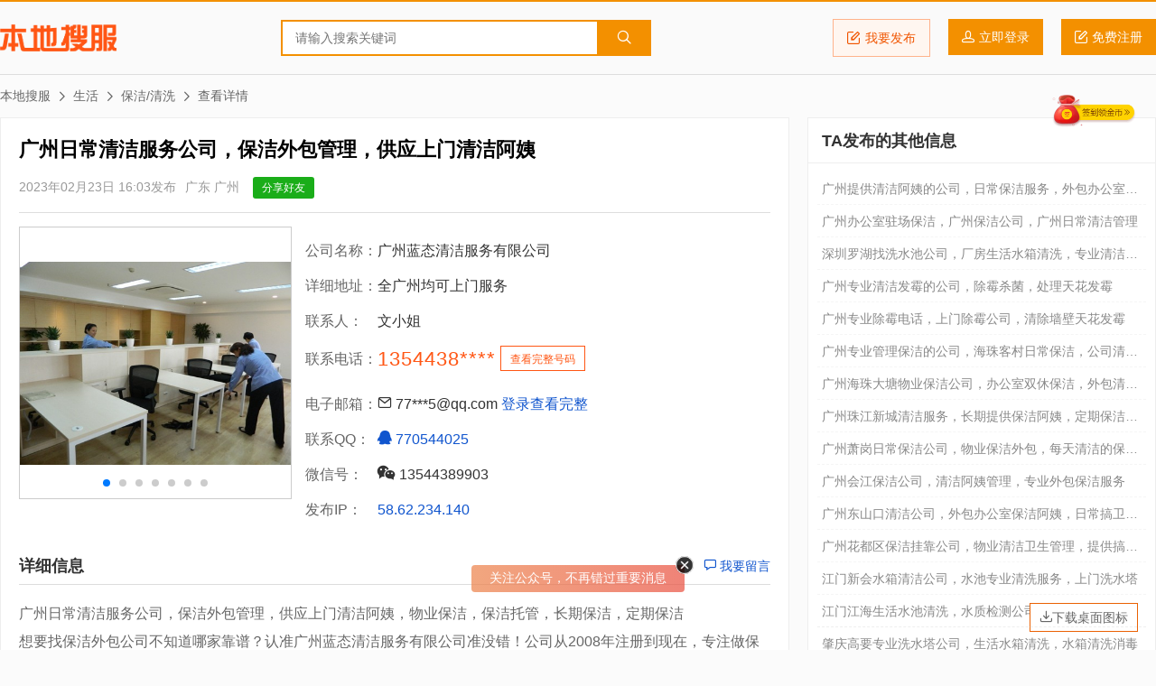

--- FILE ---
content_type: text/html; charset=UTF-8
request_url: https://www.bendiso.net/t/51995.html
body_size: 10603
content:
<!doctype html>
<html>

<head>
  <meta charset="utf-8">
  <title>广州日常清洁服务公司，保洁外包管理，供应上门清洁阿姨_广东_广州_本地搜服</title>
  <meta id="viewport" name="viewport" content="width=device-width, initial-scale=1.0, maximum-scale=1.0, user-scalable=no" />
  <meta name="format-detection" content="telephone=no" />
  <meta name="applicable-device" content="pc,mobile">
  <meta name="keywords" content="保洁外包, 日常清洁, 保洁管理, 上门保洁" />
  <meta name="description" content="广州日常清洁服务公司，保洁外包管理，供应上门清洁阿姨，物业保洁，保洁托管，长期保洁，定期保洁想要找保洁外包公司不知道哪家靠谱？认准广州蓝态清洁服务有限公司准没错！公司从2008年注册到现在，专注做保洁十几年，不仅专业还靠谱" />
  <link href="https://www.bendiso.net/css/style.css" rel="stylesheet" type="text/css">
  <script src="https://www.bendiso.net/js/common.js"></script>
  <script async src="https://pagead2.googlesyndication.com/pagead/js/adsbygoogle.js?client=ca-pub-7257623108189727" crossorigin="anonymous"></script>
</head>

<body>
  <div id="header">
  <div class="pw">
    <div class="logo"><a href="https://www.bendiso.net/">本地搜服</a></div>
    <div class="search">
      <form action="https://www.bendiso.net/search" method="get">
        <input type="text" class="w" name="word" placeholder="请输入搜索关键词" x-webkit-speech="" x-webkit-grammar="builtin:translate">
        <button type="submit" class="s"><i class="icon-search"></i></button>
      </form>
    </div>
    
    <div class="user">
      <a href="https://www.bendiso.net/post" class="post"><i class="icon-Shape2"></i>我要发布</a>
      <a href="https://passport.bendiso.com/login" class="login"><i class="icon-head"></i><span>立即登录</span></a><a href="https://passport.bendiso.com/signup" class="signup"><i class="icon-Shape2"></i><span>免费注册</span></a></div>
  </div>
</div>  <div id="mainer">
    <div class="pw">
      <ul class="nav-place">
        <li><a href="https://www.bendiso.net/">本地搜服</a></li>
        <li><i class="icon-arrow-r"></i><a href="https://www.bendiso.net/list/93-1.html">生活</a></li><li><i class="icon-arrow-r"></i><a href="https://www.bendiso.net/list/93-101-1.html">保洁/清洗</a></li><li><i class="icon-arrow-r"></i>查看详情</li>
      </ul>
    </div>
    <div class="pw container">
      <div class="main-box main">
        <div class="life-detail">
          <div class="title">
            <h1>广州日常清洁服务公司，保洁外包管理，供应上门清洁阿姨</h1>
          </div>
          <div class="info">
            <span>2023年02月23日 16:03发布</span>
            <span>广东 广州</span>
            <a class="mobile share_mb">分享好友<span style="display:none"><img data-src="https://www.bdsimg.com/qrcode/?chl=https%3A%2F%2Fwww.bendiso.net%2Ft%2F51995.html" class="lazy" src="/images/loading.gif"></span></a>
          </div>
          <div class="meta">
                          <div class="pictures">
                <div class="swiper-container">
                  <div class="swiper-wrapper">
                                          <div class="swiper-slide">
                        <a class="picture" href="https://cdn.bdsimg.com/life/image/202302/1685da057c2393d74d726a8df3a317d3.jpg"><img src="https://cdn.bdsimg.com/life/image/202302/1685da057c2393d74d726a8df3a317d3.jpg"></a>
                      </div>
                                          <div class="swiper-slide">
                        <a class="picture" href="https://cdn.bdsimg.com/life/image/202302/ae0e9155284d67a4e4c478c4099690ae.gif"><img src="https://cdn.bdsimg.com/life/image/202302/ae0e9155284d67a4e4c478c4099690ae.gif"></a>
                      </div>
                                          <div class="swiper-slide">
                        <a class="picture" href="https://cdn.bdsimg.com/life/image/202302/aabc9711095edb541b3ece8c86607377.jpg"><img src="https://cdn.bdsimg.com/life/image/202302/aabc9711095edb541b3ece8c86607377.jpg"></a>
                      </div>
                                          <div class="swiper-slide">
                        <a class="picture" href="https://cdn.bdsimg.com/life/image/202302/ddfc520ddfdbadf31adeff33518d703d.jpg"><img src="https://cdn.bdsimg.com/life/image/202302/ddfc520ddfdbadf31adeff33518d703d.jpg"></a>
                      </div>
                                          <div class="swiper-slide">
                        <a class="picture" href="https://cdn.bdsimg.com/life/image/202302/38cf905d061811229961463e52abf745.jpg"><img src="https://cdn.bdsimg.com/life/image/202302/38cf905d061811229961463e52abf745.jpg"></a>
                      </div>
                                          <div class="swiper-slide">
                        <a class="picture" href="https://cdn.bdsimg.com/life/image/202302/f439efb23dc1a45cc5fc5a36b5761dcf.jpg"><img src="https://cdn.bdsimg.com/life/image/202302/f439efb23dc1a45cc5fc5a36b5761dcf.jpg"></a>
                      </div>
                                          <div class="swiper-slide">
                        <a class="picture" href="https://cdn.bdsimg.com/life/image/202302/e595ba6f779d263fd029453379efb79d.gif"><img src="https://cdn.bdsimg.com/life/image/202302/e595ba6f779d263fd029453379efb79d.gif"></a>
                      </div>
                                      </div>
                  <div class="swiper-pagination"></div>
                </div>
              </div>
                        <div class="publisher">
                        <dl>
          <dt>公司名称：</dt>
          <dd>广州蓝态清洁服务有限公司</dd>
        </dl>
                        <dl>
          <dt>详细地址：</dt>
          <dd>全广州均可上门服务</dd>
        </dl>
              <dl>
                <dt>联系人：</dt>
                <dd>文小姐</dd>
              </dl>
              <dl class="phone">
                <dt>联系电话：</dt>
                <dd class="view-contact"><a href="javascript:void(0);" title="点击查看完整号码" class="no">1354438****</a><a href="javascript:void(0);" data-contact="9903"><span>查看完整号码</span></a></dd>
              </dl>
                        <dl>
          <dt>电子邮箱：</dt>
          <dd><span><i class="icon-mail"></i> 77***5@qq.com <a href="https://passport.bendiso.com/login">登录查看完整</a></span></dd>
        </dl>
                        <dl>
          <dt>联系QQ：</dt>
          <dd><a href="http://wpa.qq.com/msgrd?V=1&Uin=770544025&Site=www.bendiso.net&Menu=yes" target="_blank" title="点击这里给我发消息"><i class="icon-qq"></i> 770544025</a></dd>
        </dl>
                        <dl>
          <dt>微信号：</dt>
          <dd><span><i class="icon-wechat"></i> 13544389903</span></dd>
        </dl>
                        <dl>
          <dt>发布IP：</dt>
          <dd><a href="http://tool.bendiso.com/ip/?ip=58.62.234.140" target="_blank">58.62.234.140</a></dd>
        </dl>
            </div>
          </div>
          <div class="name-bar">
            <h2>详细信息</h2>
            <div class="action"><a href="#guest-book"><i class="icon-speech-bubble"></i> 我要留言</a></div>
          </div>

          <div class="content">
            <p>广州日常清洁服务公司，保洁外包管理，供应上门清洁阿姨，物业保洁，保洁托管，长期保洁，定期保洁<br />
想要找保洁外包公司不知道哪家靠谱？认准广州蓝态清洁服务有限公司准没错！公司从2008年注册到现在，专注做保洁十几年，不仅专业还靠谱，经验丰富的同时保洁资源丰富。本公司经过多年的经验不断改进和完善，形成了一套完整的管理体系，专注人性化管理。<br />
<br />
保洁阿姨在进场前都会经过正规培训以及实操才能上岗，前期会安排保洁主管根据保洁场地对阿姨进行针对性的培训以及操作流程，指导阿姨直到熟练独立完成整个清洁操作流程。安排住在附近的保洁主管，后续会定期进行巡查监督，以及处理紧急事务。<br />
<br />
担心做得不好？这个问题根本不存在，我们是先服务后收费的，保洁服务最主要就是服务到位，保洁主管会不定期巡场，发现在日常操作过程中出现问题我司会做出调整处理。<br />
监督管理：我司日常保洁主管会定期到保洁点检查员工仪容仪表、清洁卫生工作，加强培训管理，同时必须将委托方鉴署的意见反馈进行调整和改进。<br />
<br />
如若您对服务过程中提出异议，怎么处理？<br />
首先，我司会派保洁主管第一时间到现场了解情况，如果阿姨的操作问题，我们会再次培训，做出调整处理，您可随时监督我司工作。如调整过后保洁阿姨工作仍然不能达到您的要求，可要求我司更换人员，我司在收到通知后三个工作日内响应，一周内更换保洁员工。<br />
如觉得保洁主管对存在的问题不去处理或消极应付、服务态度怠慢等问题，您可以直接投诉到公司总经理处，由上--级去处理这个事情。当然，请您放心选择，我司经验丰富基本不会出现这种事情的。<br />
<br />
想要咨询？马上来电或者微信联系我司小文即可。一对一针对贵公司保洁场地出具日常保洁、驻场保洁、物业保洁、钟点保洁、定点保洁、长期保洁等保洁方案以及报价。专业规范化保洁服务流程，正规操作质量层层保障，赶快联系我吧~</p>
          </div>
          <div class="tags">
            <ul><li><i class="icon-tag"></i> <a href="https://www.bendiso.net/search?word=%E4%BF%9D%E6%B4%81%E5%A4%96%E5%8C%85">保洁外包</a></li><li><i class="icon-tag"></i> <a href="https://www.bendiso.net/search?word=%E6%97%A5%E5%B8%B8%E6%B8%85%E6%B4%81">日常清洁</a></li><li><i class="icon-tag"></i> <a href="https://www.bendiso.net/search?word=%E4%BF%9D%E6%B4%81%E7%AE%A1%E7%90%86">保洁管理</a></li><li><i class="icon-tag"></i> <a href="https://www.bendiso.net/search?word=%E4%B8%8A%E9%97%A8%E4%BF%9D%E6%B4%81">上门保洁</a></li></ul>
          </div>
          <div class="notice caution"><strong>本地搜郑重提醒：</strong>本站不承担任何交易损失，请谨慎判断相关信息的真实性，过低的价格和夸张的描述有可能是虚假信息，请提高警惕。</div>
          <div class="page-nav">
            <div class="prev">
                      <span>上一条</span>
        <a href="51994.html">旋挖机手培训招学徒包教包会包拿证推荐工作</a>
            </div>
            <div class="next">
                      <span>下一条</span>
        <a href="51996.html">瀚宣博大针对五年制专转本土木工程开设基础辅导班，通过率高！</a>
            </div>
          </div>
          <div class="guest-book" id="guest-book">
            <div class="name-bar">
              <h2>免费留言</h2>
            </div>
            <div class="post-box">
              <input type="hidden" id="token" name="token" value="60cc2458dd8056c3b9c05bbdfdd7f119">
              <input type="hidden" id="timestamp" name="timestamp" value="1769062866">
              <dl>
                <dt><span>*</span>您的称呼</dt>
                <dd>
                  <input name="realName" type="text" id="realName" placeholder="联系人姓名" maxlength="30">
                </dd>
                <dt><span>*</span>联系电话</dt>
                <dd>
                  <input name="phone" type="tel" id="phone" placeholder="联系电话，示例02884130151" maxlength="12">
                </dd>
              </dl>
              <dl>
                <dt><span>*</span>留言内容</dt>
                <dd>
                  <textarea name="content" id="content" placeholder="留言内容，尽量控制在50字以内"></textarea>
                </dd>
              </dl>
              <dl>
                <dt></dt>
                <dd>
                  <button type="submit" class="submit">提交留言</button>
                </dd>
              </dl>
            </div>
          </div>
          <div class="relation">
            <div class="name-bar">
              <h2>相关信息</h2>
            </div>
            <ul>
                        <li><a href="https://www.bendiso.net/t/62678.html">深圳市专业保洁公司定点保洁水箱清洗价格优惠</a><span>2025-09-30 09:49:52</span></li>
          <li><a href="https://www.bendiso.net/t/61852.html">广州办公家具清洁服务，会客沙发、办公椅清洗，沐足沙发深度清洁</a><span>2025-06-10 09:53:20</span></li>
          <li><a href="https://www.bendiso.net/t/61851.html">广州天河洗地毯公司，24小时上门清洗地毯，办公会议室地毯清洁</a><span>2025-06-10 09:45:25</span></li>
          <li><a href="https://www.bendiso.net/t/61504.html">南京鼓楼区江东北路保洁公司专业保洁打扫室内粉刷擦玻璃</a><span>2025-04-12 17:35:25</span></li>
          <li><a href="https://www.bendiso.net/t/61418.html">常熟保洁公司15270201168</a><span>2025-04-01 16:29:19</span></li>
          <li><a href="https://www.bendiso.net/t/61387.html">南京秦淮区老门东附近保洁公司商铺保洁擦玻璃</a><span>2025-03-28 21:03:37</span></li>
          <li><a href="https://www.bendiso.net/t/61386.html">南京建邺区维巧家政保洁公司承接新装修店铺开荒保洁 擦玻璃</a><span>2025-03-28 21:00:34</span></li>
          <li><a href="https://www.bendiso.net/t/61246.html">南京鼓楼区江东北路附近保洁公司单位办公室保洁擦玻璃家庭保洁擦</a><span>2025-03-04 16:52:40</span></li>
          <li><a href="https://www.bendiso.net/t/58494.html">深圳坪山保洁外包公司，办公室写字楼清洁服务</a><span>2024-04-08 10:06:11</span></li>
          <li><a href="https://www.bendiso.net/t/58493.html">佛山南海除霉公司，专业上门杀毒消菌</a><span>2024-04-08 09:57:44</span></li>
            </ul>
          </div>
        </div>
      </div>
      <div class="main-box side">
                  <div class="title-bar">
            <h2>TA发布的其他信息</h2>
          </div>
          <div class="side-list">
            <ul>
                        <li><a href="https://www.bendiso.net/t/58032.html" title="广州提供清洁阿姨的公司，日常保洁服务，外包办公室保洁">广州提供清洁阿姨的公司，日常保洁服务，外包办公室保洁</a></li>
          <li><a href="https://www.bendiso.net/t/58017.html" title="广州办公室驻场保洁，广州保洁公司，广州日常清洁管理">广州办公室驻场保洁，广州保洁公司，广州日常清洁管理</a></li>
          <li><a href="https://www.bendiso.net/t/57967.html" title="深圳罗湖找洗水池公司，厂房生活水箱清洗，专业清洁蓄水池">深圳罗湖找洗水池公司，厂房生活水箱清洗，专业清洁蓄水池</a></li>
          <li><a href="https://www.bendiso.net/t/57893.html" title="广州专业清洁发霉的公司，除霉杀菌，处理天花发霉">广州专业清洁发霉的公司，除霉杀菌，处理天花发霉</a></li>
          <li><a href="https://www.bendiso.net/t/57884.html" title="广州专业除霉电话，上门除霉公司，清除墙壁天花发霉">广州专业除霉电话，上门除霉公司，清除墙壁天花发霉</a></li>
          <li><a href="https://www.bendiso.net/t/57857.html" title="广州专业管理保洁的公司，海珠客村日常保洁，公司清洁阿姨">广州专业管理保洁的公司，海珠客村日常保洁，公司清洁阿姨</a></li>
          <li><a href="https://www.bendiso.net/t/57693.html" title="广州海珠大塘物业保洁公司，办公室双休保洁，外包清洁卫生">广州海珠大塘物业保洁公司，办公室双休保洁，外包清洁卫生</a></li>
          <li><a href="https://www.bendiso.net/t/57618.html" title="广州珠江新城清洁服务，长期提供保洁阿姨，定期保洁外包公司">广州珠江新城清洁服务，长期提供保洁阿姨，定期保洁外包公司</a></li>
          <li><a href="https://www.bendiso.net/t/57528.html" title="广州萧岗日常保洁公司，物业保洁外包，每天清洁的保洁阿姨">广州萧岗日常保洁公司，物业保洁外包，每天清洁的保洁阿姨</a></li>
          <li><a href="https://www.bendiso.net/t/57515.html" title="广州会江保洁公司，清洁阿姨管理，专业外包保洁服务">广州会江保洁公司，清洁阿姨管理，专业外包保洁服务</a></li>
          <li><a href="https://www.bendiso.net/t/57488.html" title="广州东山口清洁公司，外包办公室保洁阿姨，日常搞卫生服务">广州东山口清洁公司，外包办公室保洁阿姨，日常搞卫生服务</a></li>
          <li><a href="https://www.bendiso.net/t/57385.html" title="广州花都区保洁挂靠公司，物业清洁卫生管理，提供搞卫生阿姨">广州花都区保洁挂靠公司，物业清洁卫生管理，提供搞卫生阿姨</a></li>
          <li><a href="https://www.bendiso.net/t/57331.html" title="江门新会水箱清洁公司，水池专业清洗服务，上门洗水塔">江门新会水箱清洁公司，水池专业清洗服务，上门洗水塔</a></li>
          <li><a href="https://www.bendiso.net/t/57322.html" title="江门江海生活水池清洗，水质检测公司，不锈钢水箱清洁">江门江海生活水池清洗，水质检测公司，不锈钢水箱清洁</a></li>
          <li><a href="https://www.bendiso.net/t/57247.html" title="肇庆高要专业洗水塔公司，生活水箱清洗，水箱清洗消毒">肇庆高要专业洗水塔公司，生活水箱清洗，水箱清洗消毒</a></li>
            </ul>
          </div>
                <div class="title-bar">
          <h2>本地生活分类标签</h2>
        </div>
        <div class="tags-list">
          <ul>
                    <li><a href="https://www.bendiso.net/search?word=%E7%94%B7%E6%8A%80%E5%B8%88SPA" target="_blank">男技师SPA</a></li>
        <li><a href="https://www.bendiso.net/search?word=%E4%B8%AD%E5%A4%A9" target="_blank">中天</a></li>
        <li><a href="https://www.bendiso.net/search?word=%E4%BA%9A%E6%B4%B2" target="_blank">亚洲</a></li>
        <li><a href="https://www.bendiso.net/search?word=%E8%8F%B2%E5%BE%8B%E5%AE%BE" target="_blank">菲律宾</a></li>
        <li><a href="https://www.bendiso.net/search?word=%E7%BE%8E%E5%9B%BD" target="_blank">美国</a></li>
        <li><a href="https://www.bendiso.net/search?word=%E4%B8%9C%E5%8D%97%E4%BA%9A" target="_blank">东南亚</a></li>
        <li><a href="https://www.bendiso.net/search?word=%E8%8B%8F%E5%B7%9E%E5%AE%B6%E6%95%99" target="_blank">苏州家教</a></li>
        <li><a href="https://www.bendiso.net/search?word=%E4%BA%8C%E6%AC%A1%E4%BE%9B%E6%B0%B4" target="_blank">二次供水</a></li>
        <li><a href="https://www.bendiso.net/search?word=%E4%BF%AE%E8%A1%A5%E6%B5%B4%E7%BC%B8" target="_blank">修补浴缸</a></li>
        <li><a href="https://www.bendiso.net/search?word=%E5%87%BA%E6%B0%B4%E7%A6%8F%E9%BE%99" target="_blank">出水福龙</a></li>
        <li><a href="https://www.bendiso.net/search?word=%E4%B8%93%E4%BF%AE%E6%B5%B4%E7%BC%B8" target="_blank">专修浴缸</a></li>
        <li><a href="https://www.bendiso.net/search?word=%E7%BA%AA%E5%BF%B5%E5%B8%81" target="_blank">纪念币</a></li>
        <li><a href="https://www.bendiso.net/search?word=%E9%80%9A%E4%B8%8B%E6%B0%B4%E9%81%93" target="_blank">通下水道</a></li>
        <li><a href="https://www.bendiso.net/search?word=%E6%B3%A5%E6%B5%86%E8%BD%AC%E8%BF%90" target="_blank">泥浆转运</a></li>
        <li><a href="https://www.bendiso.net/search?word=%E6%8A%BD%E7%B2%AA%E5%85%AC%E5%8F%B8" target="_blank">抽粪公司</a></li>
        <li><a href="https://www.bendiso.net/search?word=%E5%B9%BF%E5%91%8A%E7%89%8C" target="_blank">广告牌</a></li>
        <li><a href="https://www.bendiso.net/search?word=%E6%95%B0%E6%8D%AE%E6%81%A2%E5%A4%8D" target="_blank">数据恢复</a></li>
        <li><a href="https://www.bendiso.net/search?word=%E6%9B%B4%E6%8D%A2%E9%93%9C%E7%AE%A1" target="_blank">更换铜管</a></li>
        <li><a href="https://www.bendiso.net/search?word=%E5%8F%B0%E7%9B%86%E6%8B%86%E8%A3%85" target="_blank">台盆拆装</a></li>
        <li><a href="https://www.bendiso.net/search?word=%E5%8F%B0%E7%9B%86%E4%BF%AE%E8%A1%A5" target="_blank">台盆修补</a></li>
        <li><a href="https://www.bendiso.net/search?word=%E8%BD%AC%E6%9C%AC%E4%B8%8A%E5%B2%B8" target="_blank">转本上岸</a></li>
        <li><a href="https://www.bendiso.net/search?word=%E5%8D%87%E7%BA%A7%E8%A7%84%E5%88%92" target="_blank">升级规划</a></li>
        <li><a href="https://www.bendiso.net/search?word=%E6%B1%A1%E6%B0%B4%E8%BD%AC" target="_blank">污水转</a></li>
        <li><a href="https://www.bendiso.net/search?word=%E8%9F%B9%E6%9F%9A%E8%AE%B0" target="_blank">蟹柚记</a></li>
        <li><a href="https://www.bendiso.net/search?word=%E6%94%B9%E7%AE%A1%E8%B7%AF" target="_blank">改管路</a></li>
        <li><a href="https://www.bendiso.net/search?word=%E7%AE%A1%E9%81%93%E5%B0%81%E5%A0%B5" target="_blank">管道封堵</a></li>
        <li><a href="https://www.bendiso.net/search?word=%E8%BE%A3%E6%A4%92%E7%82%92%E8%82%89" target="_blank">辣椒炒肉</a></li>
        <li><a href="https://www.bendiso.net/search?word=%E6%B1%A1%E6%B0%B4%E5%A4%96%E8%BF%90" target="_blank">污水外运</a></li>
        <li><a href="https://www.bendiso.net/search?word=%E5%AE%B6%E6%95%99%E8%BE%85%E5%AF%BC" target="_blank">家教辅导</a></li>
        <li><a href="https://www.bendiso.net/search?word=%E5%9C%9F%E5%BB%BA%E8%B5%84%E6%96%99" target="_blank">土建资料</a></li>
          </ul>
        </div>
        <a href="https://www.bendiso.net/post" class="side-btn"><i class="icon-Shape2"></i> <span>发布分类信息</span></a>
<div class="side-box"><a href="https://mbti.bdsimg.com/" target="_blank"><img src="https://xy.urldiy.com/images/mbti.png" style="width:100%"></a></div>
    <div class="title-bar"><h2>创业融资快讯</h2></div>
    <div class="side-list">
      <ul>
        <li><a href="https://www.vbnvbn.com/article/detail/cmfy.html" title="微软及其他软件类股票即将公布财报，投资者该如何操作？" target="_blank">微软及其他软件类股票即将公布财报，投资者该如何操作？</a></li>
        <li><a href="https://www.vbnvbn.com/article/detail/cm1r.html" title="【钛晨报】住建部：有序搭建房地产开发、融资、销售等基础制度；DeepSeek AI新模型：搭载 MODEL1 全新架构，最快2月上线；财政部：在武汉天河国际机场等41个口岸各新设1家口岸进境免税店" target="_blank">【钛晨报】住建部：有序搭建房地产开发、融资、销售等基础制度；DeepSeek AI新模型：搭载 MODEL1 全新架构，最快2月上线；财政部：在武汉天河国际机场等41个口岸各新设1家口岸进境免税店</a></li>
        <li><a href="https://www.vbnvbn.com/article/detail/cmz9.html" title="奥尔特曼会晤中东投资者：OpenAI 拟启动超 500 亿美元融资计划，估值有望升至 7500~8300 亿美元" target="_blank">奥尔特曼会晤中东投资者：OpenAI 拟启动超 500 亿美元融资计划，估值有望升至 7500~8300 亿美元</a></li>
        <li><a href="https://www.vbnvbn.com/article/detail/cm9l.html" title="铭镓半导体再获近4亿元融资，将主要用于6英寸氧化镓衬底量产｜融资速递" target="_blank">铭镓半导体再获近4亿元融资，将主要用于6英寸氧化镓衬底量产｜融资速递</a></li>
        <li><a href="https://www.vbnvbn.com/article/detail/cm8x.html" title="价值判断：涨停板的投资机会和风险提示（1月20日）｜证券市场观察" target="_blank">价值判断：涨停板的投资机会和风险提示（1月20日）｜证券市场观察</a></li>
        <li><a href="https://www.vbnvbn.com/article/detail/cm8u.html" title="价值判断：跌停板的投资机会和风险提示（1月20日）｜证券市场观察" target="_blank">价值判断：跌停板的投资机会和风险提示（1月20日）｜证券市场观察</a></li>
        <li><a href="https://www.vbnvbn.com/article/detail/cmjy.html" title="高瓴、智元机器人联手投资，小米前高管王腾创立AI睡眠公司“今日宜休”" target="_blank">高瓴、智元机器人联手投资，小米前高管王腾创立AI睡眠公司“今日宜休”</a></li>
        <li><a href="https://www.vbnvbn.com/article/detail/cmy7.html" title="从“买算力”到“买人”：Humans&获得4.8亿美元种子轮，英伟达、贝索斯联手投资" target="_blank">从“买算力”到“买人”：Humans&获得4.8亿美元种子轮，英伟达、贝索斯联手投资</a></li>
        <li><a href="https://www.vbnvbn.com/article/detail/cmyo.html" title="OpenAI 与盖茨基金会将向非洲投资 5000 万美元，利用 AI 改善医疗体系" target="_blank">OpenAI 与盖茨基金会将向非洲投资 5000 万美元，利用 AI 改善医疗体系</a></li>
        <li><a href="https://www.vbnvbn.com/article/detail/cmu2.html" title="VCSEL芯片及解决方案提供商瑞识科技完成数亿元C轮融资 | 融资动态" target="_blank">VCSEL芯片及解决方案提供商瑞识科技完成数亿元C轮融资 | 融资动态</a></li>
      </ul>
    </div>
      </div>
    </div>
  </div>
  <div id="footer">
  <div class="pw">
    <div class="link">
      <strong>友情链接：</strong>
      <a href="https://www.glyzs.com/" title="橄榄油招商网" target="_blank">橄榄油招商网</a>
      <a href="https://www.zgjdypw.com/" title="智纲酒店用品网" target="_blank">智纲酒店用品网</a>
      <a href="http://www.ptjzs.cn/" title="葡萄酒招商网" target="_blank">葡萄酒招商网</a>
      <a href="https://www.gudongcha.com/" title="股东查" target="_blank">股东查</a>
      <a href="https://wenda.bendiso.com/" title="本地问答" target="_blank">本地问答</a>
      <a href="https://www.bendiso.com/chanpin/" title="本地搜产品" target="_blank">本地搜产品</a>
      <a href="https://www.bendiso.com/gongsi/" title="本地搜公司" target="_blank">本地搜公司</a>
      <a href="https://www.urldiy.com/wishingwall/" title="在线许愿墙" target="_blank">在线许愿墙</a>
      <a href="https://www.vbnvbn.com/" title="微比恩" target="_blank">微比恩</a>
      <a href="https://xy.urldiy.com/" title="12星座运势查询" target="_blank">星缘星座网</a>
      <a href="https://www.thatoy.com/" title="全方位专业分析，为您挑出最适合的“玩具”" target="_blank">它伴网</a>
      <a href="https://www.baobeima.net/" title="它是适合你的宠物宝贝吗" target="_blank">宝贝吗</a>
      <a href="https://www.yimuke.com/" title="Your Daily Horoscope" target="_blank">StellarGuidance</a>
    </div>
    <div class="nav"><a href="https://www.bendiso.com/us/about">关于本地搜</a> - <a href="https://www.bendiso.com/us/adservice">广告服务</a> - <a href="https://www.bendiso.com/us/member">会员服务</a> - <a href="https://www.bendiso.com/us/contact">联系我们</a> - <a href="https://www.bendiso.com/us/sitemap">网站地图</a> - <a href="https://www.bendiso.com/us/copyright">法律声明</a></div>
    <div class="copy">Copyright &copy; 2026 Bendiso.net <a href="https://www.bendiso.net/" title="本地生活服务">本地生活服务</a> All rights reserved <a href="https://beian.miit.gov.cn/" target="_blank">蜀ICP备11004653号</a></div>
    <div class="download-icon"><a href="https://www.bendiso.net/本地搜分类信息网.url"><i class="icon-inbox"></i>下载桌面图标</a></div>
  </div>
</div>
<div class="tongji">
  <script src="https://www.bdsimg.com/static/js/pv.js"></script>
</div>
<script>
  $(".lazyload").lazyload({
    effect: "fadeIn"
  });
  //签到
  if (getLocalStorage('signed') != (new Date()).getDate()) {
    h5app.showSignin({
      'confirm': function() {
        location = 'https://www.bendiso.net/?mod=my';
      }
    })
  }
  (function() {
    var bp = document.createElement('script');
    var curProtocol = window.location.protocol.split(':')[0];
    if (curProtocol === 'https') {
      bp.src = 'https://zz.bdstatic.com/linksubmit/push.js';
    } else {
      bp.src = 'http://push.zhanzhang.baidu.com/push.js';
    }
    var s = document.getElementsByTagName("script")[0];
    s.parentNode.insertBefore(bp, s);

    var wechat_subscribe = 0;
    if (wechat_subscribe == 0 && getLocalStorage('wechatSubscribe') != (new Date()).getDate()) {
      h5app.wechatSubscribe({
        tipbar: '关注公众号，不再错过重要消息',
        qrcode: {
          title: '天新服务公众号',
          subtitle: '可获得内容更新、通知消息实时提醒',
          imgurl: 'https://www.bendiso.com/images/qrcode_for_gh_b57a08f7c80f_258.jpg',
          tips: '微信扫描二维码关注'
        }
      })
    }
  })();
</script>
  <script>
    $(".view-contact").click(function() {
      var phone = $(this).children("a.no").html().replace('****', '') + $(this).children("a.no").next("a").data("contact");
      h5app.showModal({
        title: '<i class="icon-phone"></i>联系电话：<a href="tel:' + phone + '">' + phone + '</a>',
        content: '联系时请一定说明在本地搜看到的, 谢谢',
        showCancel: true,
        cancelText: '取消',
        confirmText: '拨打电话',
        confirm: function() {
          location = 'tel:' + phone
        }
      })
    });
    $(".share_mb").mouseover(function() {
      $(this).children("span").css("display", "inline");
      var img = $(this).children("span").children("img");
      if (img.hasClass('lazy')) {
        img.attr('src', img.data('src')).removeClass('lazy');
      }
    }).mouseout(function() {
      $(this).children("span").css("display", "none")
    });
    var swiper = new Swiper('.pictures .swiper-container', {
      loop: true,
      autoplay: 6000,
      autoplayDisableOnInteraction: false,
      pagination: '.swiper-pagination',
      nextButton: '.swiper-button-next',
      prevButton: '.swiper-button-prev',
      preventClicks: true,
      paginationClickable: true,
      autoHeight: true
    });
    $(".picture").colorbox({
      rel: 'picture',
      maxWidth: "100%",
      maxHeight: "100%",
      transition: "fade",
      closeButton: false
    });

    var submiting = false;

    function checkForm() {
      let params = Array('realName', 'phone', 'content');
      for (let i = 0; i < params.length; i++) {
        let input = $("#" + params[i]);
        if (input.val() == '') {
          if (input.attr("placeholder")) {
            errMsg('请输入' + input.attr("placeholder"));
          }
          if (input.attr("id") == 'category') {
            $(".category-link").click();
          }
          input.focus();
          return false;
          break;
        }
      }
      if ($("#phone").val().length < 11) {
        $("#phone").focus();
        return false;
      }
      let contentLen = $("#content").val().length - 50;
      if (contentLen > 0) {
        // errMsg('详细信息不能超过50字,已超出' + contentLen + '个字');
        // $("#content").focus();
        // return false;
      }
      setLocalStorage('realName', $("#realName").val());
      setLocalStorage('phone', $("#phone").val());
      if (submiting) {
        errMsg("正在提交请稍后");
        return false;
      }
      return true;
    }
    $(document).on('click', '.submit', function(e) {
      if (checkForm()) {
        submiting = true;
        let params = Array('token', 'timestamp', 'realName', 'phone', 'content');
        let data = '&reId=51995&idType=lifeId';
        for (let i = 0; i < params.length; i++) {
          data += '&' + params[i] + '=' + encodeURIComponent($("#" + params[i]).val());
        }
        $.ajax({
          type: "POST",
          dataType: "json",
          url: "/?mod=action&act=leaveMsg",
          data: data,
          success: function(result) {
            if (result.status == "SUCCESS") {
              successMsg('留言成功', 1500, function() {
                $("#content").val('')
              })
            } else if (result.status == "FAILED") {
              errMsg(result.message);
            }
            submiting = false;
          }
        });
      }
    });
    let realName = getLocalStorage('realName');
    let phone = getLocalStorage('phone');
    if (realName) {
      $("#realName").val(realName)
    }
    if (phone) {
      $("#phone").val(phone)
    }
  </script>
</body>

</html>

--- FILE ---
content_type: text/html; charset=utf-8
request_url: https://www.google.com/recaptcha/api2/aframe
body_size: 265
content:
<!DOCTYPE HTML><html><head><meta http-equiv="content-type" content="text/html; charset=UTF-8"></head><body><script nonce="pUUfuJkdple9D2wgO0gltw">/** Anti-fraud and anti-abuse applications only. See google.com/recaptcha */ try{var clients={'sodar':'https://pagead2.googlesyndication.com/pagead/sodar?'};window.addEventListener("message",function(a){try{if(a.source===window.parent){var b=JSON.parse(a.data);var c=clients[b['id']];if(c){var d=document.createElement('img');d.src=c+b['params']+'&rc='+(localStorage.getItem("rc::a")?sessionStorage.getItem("rc::b"):"");window.document.body.appendChild(d);sessionStorage.setItem("rc::e",parseInt(sessionStorage.getItem("rc::e")||0)+1);localStorage.setItem("rc::h",'1769062880363');}}}catch(b){}});window.parent.postMessage("_grecaptcha_ready", "*");}catch(b){}</script></body></html>